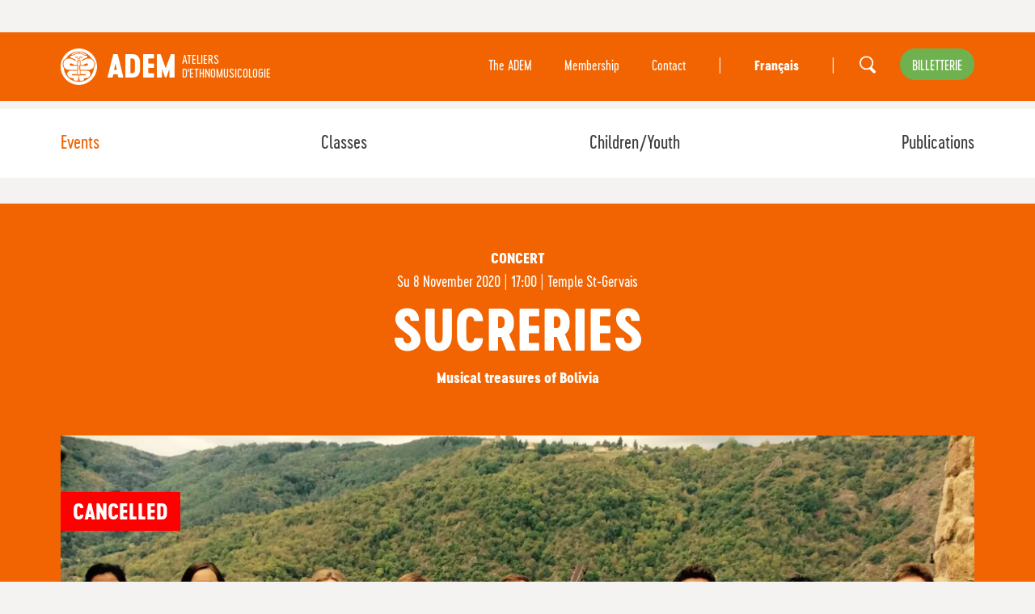

--- FILE ---
content_type: text/html; charset=UTF-8
request_url: https://adem.ch/en/evenements/sucreries
body_size: 7289
content:

<!DOCTYPE html>
<html lang="en">
<head>
<meta charset="UTF-8">
<base href="https://adem.ch/" />
<meta id="viewport" name="viewport" content="width=device-width, initial-scale=1.0, maximum-scale=1.0, user-scalable=1">	
	
<title>Ateliers d'ethnomusicologie - World Music and Dance in Geneva</title>




<meta name="keywords" content="concerts,festival,film,lecture,workshop" lang="en" /><meta name="description" content="Every year, Les Ateliers organise numerous events, concerts and thematic festivals, notably in the legendary Alhambra, but also south of the Alps. Les Ateliers are also partners in many regional cultural events, including the Fête de la musique. Most of the shows are often complemented by films, audio-visual documents and conferences." lang="en" />
	

<meta property="og:type" content="website" />
<meta property="og:title" content="Ateliers d'ethnomusicologie - World Music and Dance in Geneva" />
<meta property="og:description" content="Every year, Les Ateliers organise numerous events, concerts and thematic festivals, notably in the legendary Alhambra, but also south of the Alps. Les Ateliers are also partners in many regional cultural events, including the Fête de la musique. Most of the shows are often complemented by films, audio-visual documents and conferences." />
<meta property="og:url" content="https://adem.ch/en/evenements/sucreries/" />
<meta name="twitter:card" content="summary_large_image" />
	
<link href="https://adem.ch/en/evenements/sucreries" rel="canonical" />
<link href="https://adem.ch/fr/evenements/sucreries" hreflang="fr" rel="alternate" />
<link href="https://adem.ch/en/evenements/sucreries" hreflang="en" rel="alternate" />
	

<link rel="stylesheet" type="text/css" href="/css/MyFontsWebfontsKit.css">
<link href="js/common/dynamic.php" rel="stylesheet"> 
<link rel="stylesheet" type="text/css" href="js/jquery.mmenu/jquery.mmenu.all.css?ck=1562149335">
<link rel="stylesheet" type="text/css" href="css/hamburgers.css?ck=1562149443">
<link rel="stylesheet" type="text/css" href="js/selectize/dist/css/selectize.default.css?ck=1562149338">
<link rel="stylesheet" type="text/css" href="js/selectric/selectric.css?ck=1562149338">
<link rel="stylesheet" type="text/css" href="js/owlcarousel/assets/owl.carousel.css?ck=1562149337">
<link rel="stylesheet" type="text/css" href="js/magnific_popup/magnific-popup.css?ck=1695735916">
<link rel="stylesheet" type="text/css" href="css/adem.css?ck=1721920859">


    
<script>
	var isTouchDevice = 'ontouchstart' in document.documentElement;
	var iOS = ['iPad', 'iPhone', 'iPod'].indexOf(navigator.platform) >= 0;
	
    var mmfooterfirst =  '' ;
    var mmfooter =  '' ;
	  

(function (w) {
    if (w.$) // jQuery already loaded, we don't need this script
        return;
    var _funcs = [];
    w.$ = function (f) { // add functions to a queue
        _funcs.push(f);
    };
    w.defer$ = function () { // move the queue to jQuery's DOMReady
        while (f = _funcs.shift())
            $(f);
    };
})(window);
</script>


	
<!-- Google tag (gtag.js) - Google Analytics -->
<script async src="https://www.googletagmanager.com/gtag/js?id=G-KDTVZMNSZT">
</script>
<script>
  window.dataLayer = window.dataLayer || [];
  function gtag(){dataLayer.push(arguments);}
  gtag('js', new Date());

  gtag('config', 'G-KDTVZMNSZT');
</script>	
    
    
<style>


	body{
	background-image:url(/img/background.php?color=6fb14e);
	background-position:center 900px;
	background-repeat:no-repeat;
	}
	.bandeau_programme{
	background-image:url(/img/background.php?color=6fb14e&ck=2);
	background-position: center 30px;
	background-repeat:no-repeat;
	}
	
	.icone_zetno::before {
    background-image: url(/img/zethno.php?color=f16401);
    }
		
		
		
		
	.colorsite, .home_carousel_top_slide_content a, a:hover, button:hover, .infosbox_bg_white a, .contenu_page h2, .homepage_festival .col_legende_listing, .filter_mobile_titre{
		color: #f16401 !important;
	}
	
	 .filter_mobile_titre:after{
		 border-top: 6px solid #f16401 !important;
	}
	
	
	.colortitre, a.Selected{
		color: #f16401 !important;
	}
	
	
    .colorsite2{
		color: #6fb14e !important;
	}
	.contenu_page a{
		color: #f16401 !important;
	}
    
    
	.contenu_page a:hover, a.btn_replay, a.paging_listing_select{
		color: #6fb14e !important;
	}
	
	
	.backcolorsite, .owl-dot.active{
	   background-color: #f16401 !important;
	}
	.backcolorsite2{
		background-color: #6fb14e !important;
	}
	.backcolorsite a:hover{
			color: #423D3D !important;
	}


    a.btn_adem, a.btn_fleche, .btn_replay:before {
		background-color: #6fb14e !important;
		color:#fff !important;
	}
	
	
	a.btn_adem:hover, a.btn_fleche:hover{
		color:#fff !important;
	}
	.btn_adem_simple{
		border:1px solid #6fb14e !important;
		color:#6fb14e !important;
	}

	body.homepage .pattern, body.homepage_festival .pattern{
		background-image: url(users_uploads/pages_page_motif/5c9b895d68b45.svg); 
	}
	
	.albums_sous_menu a.albums_sous_menu_first{
	  color: #f16401 !important;
    }
	
	
</style>
	
<!-- Facebook Pixel Code -->
<script>
!function(f,b,e,v,n,t,s)
{if(f.fbq)return;n=f.fbq=function(){n.callMethod?
n.callMethod.apply(n,arguments):n.queue.push(arguments)};
if(!f._fbq)f._fbq=n;n.push=n;n.loaded=!0;n.version='2.0';
n.queue=[];t=b.createElement(e);t.async=!0;
t.src=v;s=b.getElementsByTagName(e)[0];
s.parentNode.insertBefore(t,s)}(window, document,'script',
'https://connect.facebook.net/en_US/fbevents.js');
fbq('init', '174702461490330');
fbq('track', 'PageView');
</script>
<noscript><img height="1" width="1" style="display:none"
src="https://www.facebook.com/tr?id=174702461490330&ev=PageView&noscript=1"
/></noscript>
<!-- End Facebook Pixel Code -->

</head>
<body class="events lan_en  withitem withoverlay">


<div id="site" class="pattern" >

<div id="headermobile" class="mobile backcolorsite"   data-headroom data-offset="0" data-tolerance="5">

<a href="/en" id="logo"> <h1>adem</h1></a>
<div class="logo_infos">ateliers<br>d'ethnomusicologie</div>


<button id="menumobile" class="mobile hamburger hamburger--squeeze" type="button">
  <span class="hamburger-box">
    <span class="hamburger-inner"></span>
  </span>
</button>
</div>




<div id="nav_top" class="nomobile backcolorsite">
<div class="inside">


<a href="/en" id="logo"> <h1>adem</h1></a>

<div class="logo_infos">ateliers<br>d'ethnomusicologie</div>

<a class="btn_adem nav_top_billetterie" href="https://etickets.infomaniak.com/shop/sGISy0CskO/" target="_blank">billetterie</a>

<a class=" nav_top_search" href="/en/other-headings-recherche" ></a>
  <ul id="langue">
  
    <li class="nav_top_spacer">|</li>
    
  <li class=" first    "><a href="/fr/evenements/sucreries" class="">Français</a></li>
  <li class="nav_top_spacer">|</li>
  </ul>


<ul id="nav_top_nav"   class="nomobile" ><li  data-subnav='subnav_6'><a href='/en/adem'   class=' '  >The ADEM</a></li> <li><a href="/en/adem-membership"   class=""  >Membership</a></li><li><a href="/en/les-adem-nous-contacter"   class=""  > Contact</a></li></ul>

<div class="clear"> <!--vide--> </div>
</div>
</div>





<div id="header" class="nomobile " data-headroom data-offset="135" data-tolerance="0" >
<div class="inside">
<div id="nav"><ul  class="nav test" ><li  data-subnav='subnav_14'><a href='/en/evenements'   class='active Selected first  '  >Events</a></li><li  data-subnav='subnav_15'><a href='/en/classes'   class=' '  >Classes</a></li><li  data-subnav='subnav_16'><a href='/en/childrenyouth'   class=' '  >Children/Youth</a></li><li  data-subnav='subnav_18'><a href='/en/publications'   class=' '  >Publications</a></li></ul></div>

<div class="clear"> <!--vide--> </div>
</div>
</div>



<div class="container_general">




<div class="bandeau_container">

<div class="bandeau_selected backcolorsite">

</div>

<div class="inside inside_padd_44_27">
<div class="container_col">

<div class="col col12 txt_center ">
<h4 class="font_18 cervoExtraBold ">Concert</h4>
<p class="listing_date font_18"> <span class="listing_date_jour">Su </span>   8 November  2020 | 17:00<span> | </span>Temple St-Gervais</p>
<h1 class="font_70">SUCRERIES</h1>
<span class="listing_sous_titre cervoExtraBold">Musical treasures of Bolivia</span>
</div>
<div class="clear"> <!--vide--> </div>
</div>
</div>

</div>




<div class="inside inside_padd_0_30 ">

<div class="container_col">
<div class="col col12 listing ">
<div class="listing_img " style="background-image:url(/phpThumb/phpThumb.php?src=/users_uploads/events_listing_events/5f3fd83245b7c.jpg&sx=0&sy=164&sw=3000&sh=1821&w=1140&h=692&q=90&f=webp&aoe=1)" >

	
<div class="event_etat annule">Cancelled</div>
	
	
</div>
</div>
<div class="col col8  contenu_page">
<p style="text-align: justify;"><span data-contrast="none">Similar</span><span data-contrast="none"> to the </span><span data-contrast="none">religious</span> <span data-contrast="none">festivities</span><span data-contrast="none"> of South America </span><span data-contrast="none">where</span><span data-contrast="none"> a </span><span data-contrast="none">lavish</span><span data-contrast="none"> mix of the </span><span data-contrast="none">sacred</span><span data-contrast="none"> and </span><span data-contrast="none">pagan</span><span data-contrast="none"> serves </span><span data-contrast="none">celebrations</span><span data-contrast="none">, </span><em><span data-contrast="none">Sucreries, </span></em><em><span data-contrast="none">Y</span></em><em><span data-contrast="none"> se va la </span></em><em><span data-contrast="none">segunda</span></em> <span data-contrast="none">is</span><span data-contrast="none"> musical </span><span data-contrast="none">journey</span> <span data-contrast="none">that</span><span data-contrast="none"> transports the public to the </span><span data-contrast="none">heart</span><span data-contrast="none"> of Bolivia, </span><span data-contrast="none">where</span> <span data-contrast="none">they</span> <span data-contrast="none">will</span> <span data-contrast="none">discover</span><span data-contrast="none"> the musical </span><span data-contrast="none">treasures</span><span data-contrast="none"> of the </span><span data-contrast="none">town</span><span data-contrast="none"> of Sucre, </span><span data-contrast="none">formerly</span><span data-contrast="none"> La </span><span data-contrast="none">Plata</span><span data-contrast="none">, capital of the </span><span data-contrast="none">viceroyalty</span><span data-contrast="none"> of </span><span data-contrast="none">Upper</span> <span data-contrast="none">Peru</span><span data-contrast="none">.</span>&nbsp;</p>
<p style="text-align: justify;"><span data-contrast="none">The </span><span data-contrast="none">Alkymia</span><span data-contrast="none"> ensemble has </span><span data-contrast="none">had</span> <span data-contrast="none">privileged</span> <span data-contrast="none">access</span><span data-contrast="none"> to the </span><span data-contrast="none">manuscripts</span> <span data-contrast="none">from</span><span data-contrast="none"> the American collection &ldquo;</span><span data-contrast="none">Musica</span><span data-contrast="none"> americana colonial, </span><span data-contrast="none">colecciones</span> <span data-contrast="none">documentales</span><span data-contrast="none"> de </span><span data-contrast="none">musica</span><span data-contrast="none"> de los </span><span data-contrast="none">siglos</span><span data-contrast="none"> XVII-XVIII &raquo; at the National Library and Archive of Bolivia </span><span data-contrast="none">since</span><span data-contrast="none"> 2015, </span><span data-contrast="none">which</span> <span data-contrast="none">were</span><span data-contrast="none"> the first </span><span data-contrast="none">Bolivian</span><span data-contrast="none"> records to </span><span data-contrast="none">be</span> <span data-contrast="none">classed</span><span data-contrast="none"> and </span><span data-contrast="none">recognised</span><span data-contrast="none"> in the &lsquo;Memory of the world&rsquo; </span><span data-contrast="none">register</span><span data-contrast="none"> in 2007.</span><span data-ccp-props="{&quot;335551550&quot;:6,&quot;335551620&quot;:6}"> <br /></span></p>
<p style="text-align: justify;"><span data-contrast="none">This collection </span><span data-contrast="none">is</span> <span data-contrast="none">composed</span><span data-contrast="none"> of </span><span data-contrast="none">liturgical</span><span data-contrast="none"> and </span><span data-contrast="none">paraliturgical</span> <span data-contrast="none">works</span><span data-contrast="none">: </span><em><span data-contrast="none">villancicos</span></em><span data-contrast="none">, motets and masses, but </span><span data-contrast="none">also</span> <span data-contrast="none">works</span><span data-contrast="none"> in the </span><span data-contrast="none">rhythms</span><span data-contrast="none"> of </span><span data-contrast="none">Spanish</span> <span data-contrast="none">dances</span> <span data-contrast="none">accompanied</span><span data-contrast="none"> in </span><span data-contrast="none">their</span><span data-contrast="none"> time, </span><span data-contrast="none">according</span><span data-contrast="none"> to </span><span data-contrast="none">historians</span><span data-contrast="none">, by</span> <em><span data-contrast="none">tiples</span></em><span data-contrast="none"> (</span><span data-contrast="none">small</span> <span data-contrast="none">traditional</span> <span data-contrast="none">guitars</span><span data-contrast="none">) and </span><span data-contrast="none">singers</span><span data-contrast="none">. </span><em><span data-contrast="none">Cuecas</span></em><span data-contrast="none"> and</span><em><span data-contrast="none"> coplas</span></em><span data-contrast="none">, </span><span data-contrast="none">dances</span> <span data-contrast="none">inspired</span><span data-contrast="none"> by </span><em><span data-contrast="none">villancicos</span></em><span data-contrast="none"> and </span><em><span data-contrast="none">x&aacute;caras</span></em><span data-contrast="none"> &ndash; from later periods &ndash; also complete and crown these festivities of music and dance in a profoundly original style, rich with syncretism. For this repertoire carries within it the creative imprint of the indigenous people of Bolivia, and more broadly, South America. It is both full of exuberance and the suffering endured during the colonial period.</span><span data-ccp-props="{&quot;335551550&quot;:6,&quot;335551620&quot;:6}"> <br /></span></p>
<p style="text-align: justify;"><span data-contrast="none">Who</span> <span data-contrast="none">could</span><span data-contrast="none"> imagine </span><span data-contrast="none">holy</span><span data-contrast="none"> music </span><span data-contrast="none">so</span> <span data-contrast="none">rhythmical</span><span data-contrast="none"> and </span><span data-contrast="none">energetic</span><span data-contrast="none">, </span><span data-contrast="none">which</span> <span data-contrast="none">lives</span><span data-contrast="none"> on, </span><span data-contrast="none">even</span> <span data-contrast="none">today</span><span data-contrast="none">, in the collective conscience of </span><span data-contrast="none">Bolivians</span><span data-contrast="none">?</span>&nbsp;<br /><span data-contrast="none">The </span><span data-contrast="none">singers</span><span data-contrast="none"> and </span><span data-contrast="none">instrumentalists</span><span data-contrast="none"> of </span><span data-contrast="none">Alkymia</span><span data-contrast="none"> are </span><span data-contrast="none">serving</span><span data-contrast="none"> up an </span><span data-contrast="none">experience</span> <span data-contrast="none">where</span> <span data-contrast="none">you</span><span data-contrast="none"> can </span><span data-contrast="none">find</span><span data-contrast="none"> out the </span><span data-contrast="none">answer</span><span data-contrast="none"> &hellip;. </span><span data-contrast="none">Adentro</span><span data-contrast="none">!</span>&nbsp;<span data-ccp-props="{&quot;335551550&quot;:6,&quot;335551620&quot;:6}"> <br /></span></p>
<p><span data-ccp-props="{}">------------</span></p>
<p><span data-contrast="none">Vocal and instrumental ensemble </span><span data-contrast="none">Alkymia</span><span data-contrast="none">&nbsp;</span><span data-ccp-props="{}">&nbsp;</span></p>
<p><span data-contrast="none">Under the direction of Mariana </span><span data-contrast="none">Delgadillo</span> <span data-contrast="none">Espinoza</span><span data-ccp-props="{&quot;335559745&quot;:1,&quot;335559746&quot;:1}">&nbsp;</span></p>
<div>Camille Joutard, Lucie Minaudier : sopranos 1</div>
<div>Giulia Valentini, Anna Pardo : sopranos 2</div>
<div>Alina Delgadillo-Espinoza : mezzo-soprano</div>
<div>Vincent Laloy : t&eacute;nor</div>
<div>Antoine Bretoni&egrave;re : baryton</div>
<div>&nbsp;</div>
<div>Isaure Lavergne : flute et dulciane</div>
<div>Nolwenn Le Guern : viole de gambe</div>
<div>Etienne Galletier : th&eacute;orbe et guitarre</div>
<div>Kazuya Gunji : orgue et clavecin</div>
<div>Julien Pellegrini : percussions</div>
<p>&nbsp;</p>
<p><span data-contrast="none">------------</span></p>
<p><span data-contrast="none"><span lang="FR-CH" xml:lang="FR-CH" data-contrast="none">Concert broadcasted by Swiss Radio-Espace 2</span></span></p>

<!--///// DOUBLE CONCERT//////////-->

<!--///// FIN DOUBLE CONCERT//////////-->



</div>
<div class="col col4  ">

<div class="infosbox backcolorsite color_white" ><h4>date</h4><p><span class="listing_date_jour">Su </span>   8 November  2020 | 17:00</p><a class="btn_adem" href="https://etickets.infomaniak.com/shop/djYZgiwLui/" target="_blank">Online tickets</a><p><strong><span data-contrast="auto">PLACE :</span></strong><strong><span data-contrast="auto"> </span></strong><span data-ccp-props="{&quot;134233117&quot;:true,&quot;134233118&quot;:true}">&nbsp;</span></p>
<p><span data-contrast="auto">Temple St-Gervais - <span lang="FR-FR" xml:lang="FR-FR" data-contrast="auto">12 rue des Terreaux-du-Temple, </span>Gen&egrave;ve</span><span data-contrast="auto"> </span><span data-ccp-props="{&quot;134233117&quot;:true,&quot;134233118&quot;:true,&quot;335551550&quot;:6,&quot;335551620&quot;:6}"> <br /></span></p>
<p><span data-contrast="auto"><strong>FEES :</strong> <br /></span></p>
<p><span data-contrast="auto">Full price</span><span data-contrast="auto"> </span><span data-contrast="auto">:  </span><span data-contrast="auto">25 CHF</span><span data-contrast="auto"> <br />Reduced price*</span><span data-contrast="auto"> </span><span data-contrast="auto">:  18</span><span data-contrast="auto">&nbsp;CHF</span><span data-contrast="auto"> <br />Carte 20 ans/20 francs&nbsp;</span><span data-contrast="auto"> </span><span data-contrast="auto">:  &nbsp;</span><span data-contrast="auto">15 CHF</span><span data-ccp-props="{&quot;134233117&quot;:true,&quot;134233118&quot;:true,&quot;335551550&quot;:6,&quot;335551620&quot;:6,&quot;335559685&quot;:2835,&quot;335559991&quot;:2835}">&nbsp;</span></p>
<p><em>* membres ADEM, AMR, SAMEG, Barbier-Mueller, professionnels, &eacute;tudiants, apprentis, AVS/AI, ch&ocirc;meurs, carte c&ocirc;t&eacute; Courrier </em></p>
<p><span data-contrast="auto"><strong><br />ENQUIRIES :</strong><br /></span><span lang="FR-FR" xml:lang="FR-FR" data-contrast="auto">T : +41 (0) 22 919 04 94</span><span data-contrast="auto"><br />info@adem.ch</span></p></div><div class="infosbox backcolorsite2 color_white" ><p><strong>INFO COVID 19 :<br /><img src="https://adem.ch/users_uploads/editor/source/OSPF-logo-150.jpg" alt="" width="150" height="53" /><br /></strong></p>
<p><strong><span style="color: #ff0000;">Compte tenu des derni&egrave;res mesures sanitaires, le concert est ANNUL&Eacute;</span></strong></p></div></div>

<div class="clear"> <!--vide--> </div>
</div>
<div class="container_col">

<div class="grid_packery">
<div class="grid-sizer "><!--vide--></div><div class="gutteritem "> <!--vide--> </div>

<div class="clear "> <!--vide--> </div>
</div>






<div class="clear"> <!--vide--> </div>

<div class="col col12 txt_center"  >
<h1 class="font_40">See also</h1>
</div>










<div class="col col3 listing egal_height firstlink">
<a href="/en/programme-75/lo-cor-de-la-plana"  target="_blank" > <!--vide--> </a>
<div class="listing_img " style="background-image:url(/phpThumb/phpThumb.php?src=/users_uploads/events_listing_events/5f3eb37dc906d.jpg&sx=0&sy=89&sw=3000&sh=1821&w=570&h=346&q=90&f=webp&aoe=1)" >
	
	
<div class="event_etat annule">Cancelled</div>
	
	
</div>

<h4 class="listing_surtitre cervoExtraBold ">Concert</h4>
<p class="listing_date"> <span class="listing_date_jour">Fr </span>   6 November  2020 | 19:00<span> | </span>Alhambra</p>
<h2 class="listing_titre colorsite">LO CÒR DE LA PLANA</h2>
<span class="listing_sous_titre cervoExtraBold">Occitan Polyphonies</span>
</div>

<div class="col col3 listing egal_height firstlink">
<a href="/en/programme-75/derviche"  target="_blank" > <!--vide--> </a>
<div class="listing_img " style="background-image:url(/phpThumb/phpThumb.php?src=/users_uploads/events_listing_events/5f3ea5f366647.jpg&sx=0&sy=301&sw=3000&sh=1821&w=570&h=346&q=90&f=webp&aoe=1)" >
	
	
	
</div>

<h4 class="listing_surtitre cervoExtraBold ">Concert</h4>
<p class="listing_date"> <span class="listing_date_jour">Sa </span>  31 October  2020 | 19:00<span> | </span>Alhambra</p>
<h2 class="listing_titre colorsite">DERVICHE</h2>
<span class="listing_sous_titre cervoExtraBold">Inspiration from Alep</span>
</div>

<div class="col col3 listing egal_height firstlink">
<a href="/en/programme-75/pannonia-et-felvono"  target="_blank" > <!--vide--> </a>
<div class="listing_img " style="background-image:url(/phpThumb/phpThumb.php?src=/users_uploads/events_listing_events/5f3fd29907788.jpg&sx=5&sy=0&sw=2990&sh=1815&w=570&h=346&q=90&f=webp&aoe=1)" >
	
	
<div class="event_etat annule">Cancelled</div>
	
	
</div>

<h4 class="listing_surtitre cervoExtraBold ">Performance</h4>
<p class="listing_date"> <span class="listing_date_jour">Sa </span>   7 November  2020 | 19:00<span> | </span>Alhambra</p>
<h2 class="listing_titre colorsite">PANNONIA</h2>
<span class="listing_sous_titre cervoExtraBold">Music and dance of Hungary</span>
</div>

<div class="col col3 listing egal_height firstlink">
<a href="/en/programme-75/two-andalusias"  target="_blank" > <!--vide--> </a>
<div class="listing_img " style="background-image:url(/phpThumb/phpThumb.php?src=/users_uploads/events_listing_events/5f3e984b022d0.jpg&sx=0&sy=214&sw=3000&sh=1821&w=570&h=346&q=90&f=webp&aoe=1)" >
	
	
	
</div>

<h4 class="listing_surtitre cervoExtraBold ">Performance</h4>
<p class="listing_date"> <span class="listing_date_jour">Fr </span>  30 October  2020 | 19:00<span> | </span>Alhambra</p>
<h2 class="listing_titre colorsite">TWO ANDALUSIAS</h2>
<span class="listing_sous_titre cervoExtraBold">At the crossroads of Europe and the Maghreb</span>
</div>





<div class="clear"> <!--vide--> </div>
</div>
</div><div class="clear"><!-- --></div>
</div>


<div class="clear"><!-- --></div>
</div>
<div class="clear"><!-- --></div>
<div id="footer">

    <div class="inside inside_padd_40_40">
    <div class="container_col">
    
    
    
<div class="col col2">
<ul class="navfooter"  >
<li><a href="/en/404" class=" "></a>
</li>
<li><a href="/en/evenements" class="active ">Events</a>
</li>
<li><a href="/en/classes" class=" ">Classes</a>
</li>
<li><a href="/en/childrenyouth" class=" ">Children/Youth</a>
</li>
<li><a href="/en/publications" class=" ">Publications</a>
</li>
<li><a class="btn_adem nav_footer_billetterie" href="https://etickets.infomaniak.com/shop/sGISy0CskO/" target="_blank">billetterie</a></li>
</ul>
</div>

<div class="col col2">
<ul class="navfooter"  >
<li><a href="/en/adem" class=" ">The ADEM</a>
<ul><li  data-subnav='subnav_8'><a href='/en/adem-presentation'   class=' first  '  >Presentation</a></li><li  data-subnav='subnav_9'><a href='/en/adem-membership'   class=' '  >Membership</a></li><li  data-subnav='subnav_10'><a href='/en/adem-partenaires'   class=' '  >Partners</a></li><li  data-subnav='subnav_11'><a href='/en/les-adem-archives'   class=' '  >Archives</a></li><li  data-subnav='subnav_12'><a href='/en/les-adem-nous-contacter'   class=' '  >Contact</a></li><li  data-subnav='subnav_61'><a href='/en/adem-find-us'   class=' '  >Find us</a></li><li  data-subnav='subnav_59'><a href='/en/adem-our-activity-reports'   class=' '  >Activity Reports</a></li><li  data-subnav='subnav_60'><a href='/en/adem-logo'   class=' '  >Logo</a></li><li  data-subnav='subnav_69'><a href='/en/adem-vacancies'   class=' '  ></a></li></ul></li>
</ul>
</div>
     
     
<div class="col col2">
<p><a href="https://adem.ch/fr/les-adem-nous-contacter">Contact</a></p>
<p>10, Rue de Montbrillant  <br />CH-1201 Gen&egrave;ve <br />+41 22 919 04 94 <br /><a href="mailto:info@adem.ch" rel="lightbox">Email</a></p></div>
    
    
    
    
<div class="col col2">  
<ul class="navfooter navfooterlan" >
</ul>
</div>

    
    

<div class="col col4">
<p class="navfooter_titre">NEWSLETTER</p>
<form id="newsletter_inscription" action="/en/newsletter-inscription" method="get">
  <input type="text" class="medium"  name="email" id="email" placeholder="Email" value="">
  <div class="container_btn_newsletter">
  <button type="submit" class="btn_newsletter btn_adem">Register</button>
   </div>
</form>
   
   
    
    Register    
            <p class="navfooter_titre">FOLLOW US</p> 
                        <a href="https://www.facebook.com/ateliers.dethnomusicologie" class="btn_sociaux footer_facebook"  target="_blank"><!-- vide --></a>
                                                   <a href="https://www.youtube.com/Ethnospheres/" class="btn_sociaux footer_youtube"  target="_blank"><!-- vide --></a>
                                    <a href="https://www.instagram.com/adem.geneve/" class="btn_sociaux footer_instagram"  target="_blank"><!-- vide --></a>
                                    <a href="http://www.flickr.com/photos/adem_geneve/" class="btn_sociaux footer_flicker"  target="_blank"><!-- vide --></a>
                   
 
 <div class="navfooter_credit" >
 <ul >
<li><a href="/en/mentions-legales" class=" ">Legal information</a>


</li>
<li><a href="/en/credits" class=" ">Credits</a>


</li>
</ul>     
</div>   

    </div>    
    
      <div class="clear"> <!--vide--> </div>
      
      </div>
    </div>
 <div class="footer_soutien">   
<div class="inside inside_padd_40_40 ">
<p><strong>Avec le soutien :</strong></p>
<p><img src="https://adem.ch/users_uploads/editor/source/Footer_soutien/soutienvdg-neg.png" width="209" height="42" /></p></div>
</div>
</div><nav id="mobilemenu"  >
<div>
 <ul><li><a href="/en/1">Accueil</a></li><li  data-subnav='subnav_14'><a href='/en/evenements'   class='active Selected first  '  >Events</a></li><li  data-subnav='subnav_15'><a href='/en/classes'   class=' '  >Classes</a></li><li  data-subnav='subnav_16'><a href='/en/childrenyouth'   class=' '  >Children/Youth</a></li><li  data-subnav='subnav_18'><a href='/en/publications'   class=' childrenme '  >Publications</a><ul><li  data-subnav='subnav_33'><a href='/en/publications-cahiers-dethnomusicologie'   class=' first  '  >Cahiers d'ethnomusicologie</a></li><li  data-subnav='subnav_34'><a href='/en/nous-contacter-livres'   class=' '  >Books</a></li><li  data-subnav='subnav_35'><a href='/en/publications-cd-ethnomad'   class=' '  >CD Ethnomad</a></li><li  data-subnav='subnav_36'><a href='/en/publications-cd-aimp'   class=' '  >CD AIMP</a></li><li  data-subnav='subnav_38'><a href='/en/publications-dvd'   class=' '  >DVD</a></li></ul></li><li class="li_mobilespacer"> <!--vide--> </li><li  data-subnav='subnav_6'><a href='/en/adem'   class=' childrenme '  >The ADEM</a><ul><li  data-subnav='subnav_8'><a href='/en/adem-presentation'   class=' first  '  >Presentation</a></li><li  data-subnav='subnav_9'><a href='/en/adem-membership'   class=' '  >Membership</a></li><li  data-subnav='subnav_10'><a href='/en/adem-partenaires'   class=' '  >Partners</a></li><li  data-subnav='subnav_11'><a href='/en/les-adem-archives'   class=' '  >Archives</a></li><li  data-subnav='subnav_12'><a href='/en/les-adem-nous-contacter'   class=' '  >Contact</a></li><li  data-subnav='subnav_61'><a href='/en/adem-find-us'   class=' '  >Find us</a></li><li  data-subnav='subnav_59'><a href='/en/adem-our-activity-reports'   class=' '  >Activity Reports</a></li><li  data-subnav='subnav_60'><a href='/en/adem-logo'   class=' '  >Logo</a></li><li  data-subnav='subnav_69'><a href='/en/adem-vacancies'   class=' '  ></a></li></ul></li><li><a href="/en/les-adem-nous-contacter"   class=""  > Contact</a></li><a class="btn_adem li_mobilebilletterie" href="https://etickets.infomaniak.com/shop/sGISy0CskO/" target="_blank">billetterie</a>
	
	
		<a href="/fr/evenements/sucreries" class=" phone_langue">Français</a>
		
	
	

 </ul> </div>
</nav>

<script src="js/jquery.min.js?ck=1562149333"></script><script src="js/jquery-migrate.min.js?ck=1562149333"></script><script src="js/jquery.matchHeight-min.js?ck=1602606147"></script><script src="js/headroom.min.js?ck=1562149332"></script><script src="js/jQuery.headroom.js?ck=1562149333"></script><script src="js/jquery.mmenu/jquery.mmenu.all.js?ck=1562149335"></script><script src="js/selectize/dist/js/standalone/selectize.min.js?ck=1562149338"></script><script src="js/selectric/selectric.js?ck=1562149338"></script><script src="js/isotope.pkgd.min.js?ck=1562149333"></script><script src="js/packery-mode.pkgd.min.js?ck=1562149336"></script><script src="js/owlcarousel/owl.carousel.js?ck=1562149337"></script><script src="js/owlcarousel/owl.linked.js?ck=1562149337"></script><script src="js/jquery.validate/jquery.validate.min.js?ck=1581600466"></script><script src="js/magnific_popup/jquery.magnific-popup.js?ck=1695805058"></script><script src="js/adem.js?ck=1695731039"></script>
<script>defer$()</script>
    
</body>
</html>


--- FILE ---
content_type: image/svg+xml
request_url: https://adem.ch/img/flicker.svg
body_size: 231
content:
<?xml version="1.0" encoding="UTF-8"?>
<svg width="38px" height="38px" viewBox="0 0 38 38" version="1.1" xmlns="http://www.w3.org/2000/svg" xmlns:xlink="http://www.w3.org/1999/xlink">
    <!-- Generator: Sketch 53.2 (72643) - https://sketchapp.com -->
    <title>iPhone 8</title>
    <desc>Created with Sketch.</desc>
    <g id="iPhone-8" stroke="none" stroke-width="1" fill="none" fill-rule="evenodd">
        <g id="flickr" transform="translate(1.000000, 1.000000)" fill-rule="nonzero">
            <circle id="bg" stroke="#FFFFFF" cx="18" cy="18" r="18"></circle>
            <circle id="Oval" fill="#FFFFFF" cx="12.5" cy="18.5" r="4.5"></circle>
            <circle id="Oval" stroke="#FFFFFF" cx="23.5" cy="18.5" r="4.5"></circle>
        </g>
    </g>
</svg>

--- FILE ---
content_type: image/svg+xml
request_url: https://adem.ch/img/background.php?color=6fb14e
body_size: 676
content:
<svg width="1580px" height="860px" viewBox="0 0 1580 860" version="1.1" xmlns="http://www.w3.org/2000/svg" xmlns:xlink="http://www.w3.org/1999/xlink">
    <g id="bg_1" stroke="none" stroke-width="1" fill="none" fill-rule="evenodd">
        <g id="bg" transform="translate(0.000000, -36.000000)" fill="#6fb14e" fill-rule="nonzero">
            <polygon id="forme" transform="translate(102.500000, 787.000000) scale(-1, 1) translate(-102.500000, -787.000000) " points="161.842105 678 0 896 205 865.34375"></polygon>
            <polygon id="forme" transform="translate(1413.000000, 165.500000) rotate(-66.000000) translate(-1413.000000, -165.500000) " points="1468 -28 1318 359 1508 304.578125"></polygon>
        </g>
    </g>
</svg>
